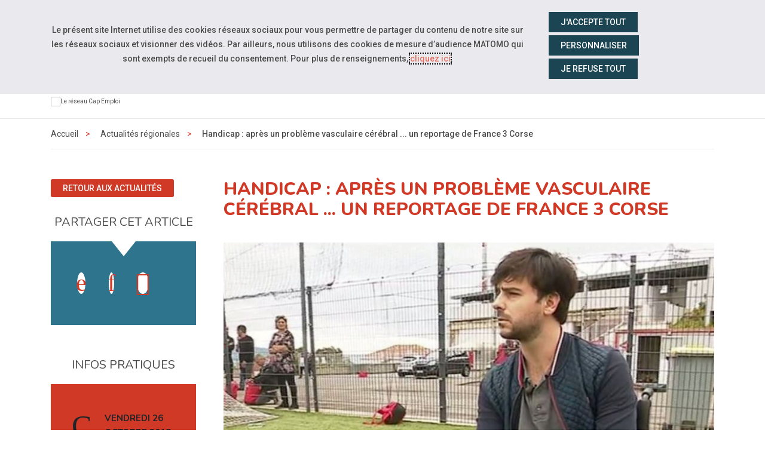

--- FILE ---
content_type: text/html; charset=UTF-8
request_url: https://www.cheops-corse.com/actualites/handicap-apres-un-probleme-vasculaire-cerebral-...-un-reportage-de-france-3-corse.html
body_size: 9726
content:
<!doctype html>
<html lang="fr">
<head>
  <meta charset="UTF-8">
<meta http-equiv="X-UA-Compatible" content="IE=edge">
<meta name="viewport" content="width=device-width, initial-scale=1, shrink-to-fit=no">
<meta http-equiv="x-ua-compatible" content="ie=edge">



<title>Handicap : après un problème vasculaire cérébral ... un reportage de France 3 Corse - Cheops Corse </title>



<META NAME="ROBOTS" CONTENT="INDEX,FOLLOW" />
<meta name="bm-monitoring" content="website" />

<base href="https://www.cheops-corse.com/" />
<link rel="canonical" href="https://www.cheops-corse.com/actualites/handicap-apres-un-probleme-vasculaire-cerebral-...-un-reportage-de-france-3-corse.html" />

<link rel="apple-touch-icon" sizes="180x180" href="/cheops-apple-touch-icon.png">
<link rel="icon" type="image/png" sizes="32x32" href="/cheops-favicon-32x32.png">
<link rel="icon" type="image/png" sizes="16x16" href="/cheops-favicon-16x16.png">
<link rel="manifest" href="/cheops-site.webmanifest">


<link rel="preconnect" href="https://fonts.googleapis.com">
<link rel="preconnect" href="https://fonts.gstatic.com" crossorigin>
<link href="https://fonts.googleapis.com/css2?family=Nunito:ital,wght@0,300;0,400;0,500;0,600;0,700;0,800;0,900;1,300;1,400;1,500;1,600;1,700;1,800;1,900&family=Material+Symbols+Outlined:opsz,wght,FILL,GRAD@20..48,100..700,0..1,-50..200&family=Roboto:ital,wght@0,300;0,400;0,500;0,700;1,300;1,400;1,500;1,700&display=swap" rel="stylesheet">


<link rel="stylesheet" href="/assets/components/modxminify/cache/styles-5-1740049675.min.css" type="text/css" media="all" />
	<link rel="stylesheet" href="/assets/templates/meridian-cheops-regional/corse.css?v=1544434365" type="text/css" media="screen" />


<!--



-->


























<script type="application/ld+json">
{
  "@context": "http://schema.org",
  "@type": "Organization",
  "address": {
    "@type": "PostalAddress",
    "addressLocality": "Bastia, France",
    "postalCode": "F-20600",
    "streetAddress": "253 route d'Agliani Quartier Montesoro"
  },
  "name": "Cheops Corse",
  "telephone": "04 95 32 01 68"
}
</script>



<meta name="ids_page-contact_cap-emploi" content="3747" />


<meta name="ids_page-actualites_cap-emploi" content="3757" />






































<script type="application/ld+json">
{
  "@context": "http://schema.org",
  "@type": "Organization",
  "address": {
    "@type": "PostalAddress",
    "addressLocality": "Bastia, France",
    "postalCode": "F-20600",
    "streetAddress": "253 route d'Agliani Quartier Montesoro"
  },
  "email": "contact@cheops-corse.com",
  "name": "Cheops Corse",
  "telephone": "04 95 32 01 68"
}
</script>





<!-- Matomo -->
<script>
  var _paq = window._paq = window._paq || [];
  /* tracker methods like "setCustomDimension" should be called before "trackPageView" */
  _paq.push(['trackPageView']);
  _paq.push(['enableLinkTracking']);
  (function() {
    var u="//matomo.data-cheops.ovh/";
    _paq.push(['setTrackerUrl', u+'matomo.php']);
    _paq.push(['setSiteId', '10']);
    var d=document, g=d.createElement('script'), s=d.getElementsByTagName('script')[0];
    g.async=true; g.src=u+'matomo.js'; s.parentNode.insertBefore(g,s);
  })();
</script>
<!-- End Matomo Code -->


  




<meta property="og:title" content="Cheops Corse : Handicap : après un problème vasculaire cérébral ... un reportage de France 3 Corse" />
<meta property="og:description" content="Trouver du travail lorsqu'on est en situation de handicap, c'est possible. Si la démarche est encadrée et financée, elle part toujours d'une volonté personnelle. C'est le cas de Jean-Paul. Âgé d'une trentaine d'années, ce père de famille n'a pas voulu renoncer au monde du travail..." />
<meta property="og:type" content="article" />
<meta property="og:url" content="https://www.cheops-corse.com/actualites/handicap-apres-un-probleme-vasculaire-cerebral-...-un-reportage-de-france-3-corse.html" />
<meta property="og:image" content="https://www.cheops-corse.com/assets/cache/images-cache/images/cheops/region/corse/Articles/article-jean-paul-img.53b5522c.png" />


<meta property="og:published_time" content="1542649560" />
<meta property="og:modified_time" content="1569317980" />


<meta name="twitter:card" content="summary" />

</head>
<body id="id9055" class="context-corse template15 parentN1_1490  parentN2_9055">
  <div id="page">
	
	<header id="header" class="header-v2">
    <nav class="navbar navbar-expand-md supra" id="topnav" aria-label="Menu outils">

        <div class="container-fluid align-items-stretch">

<div id="navigation_skip" >
  <ul class="nav skip-links sr-only">
	<li>
	  <a id="skip-nav"  href="actualites/handicap-apres-un-probleme-vasculaire-cerebral-...-un-reportage-de-france-3-corse.html#navigation" class="nav-link anchor" data-icone="espace-adherent">
		<span class="icone glyph glyph-menu"></span>
		<span class="nav-link-inner">Aller à la navigation</span>
	  </a>
	</li>
	<li>
	  <a id="skip-content"  href="actualites/handicap-apres-un-probleme-vasculaire-cerebral-...-un-reportage-de-france-3-corse.html#content" class="nav-link anchor" data-icone="espace-adherent">
		<span class="icone glyph glyph-contenu"></span>
		<span class="nav-link-inner">Aller au contenu</span>
	  </a>
	</li>
  </ul><!-- fin.skip-links -->
</div>



            <div class="navbar-nav reseau sociaux form-search form-light">

      








<ul class="navbar-nav nav nav-sociaux">



  <li class="nav-item youtube" data-icone="youtube">
	<a href="https://www.youtube.com/channel/UC6C6xBAH0ZMgdMu980gRBtA" class="nav-link" target="_blank">
	  <span class="icone glyph glyph-youtube"></span><span class="sr-only">Accéder à notre page Youtube</span>
	</a>
  </li>





  <li class="nav-item last twitter" data-icone="twitter">
	<a href="https://twitter.com/Capemploi_Corse" class="nav-link" target="_blank">
	  <span class="icone glyph glyph-twitter"></span><span class="sr-only">Accéder à notre page Twitter</span></a>
  </li>




</ul>

            <button class="navbar-toggler" type="button" data-toggle="collapse" data-target="#nav-right" aria-controls="nav-right" aria-expanded="false" aria-label="Navigation">
              <span class="navbar-toggler-icon"></span>
            </button>




            </div><!-- fin.navbar-nav -->
		<div class="navbar-collapse justify-content-md-end collapse" id="nav-right">
      <ul class="navbar-nav nav nav-right">

		<li class="nav-item" >
		  <div class="dropdown">
			<button class="btn btn-outline-light dropdown-toggle" type="button" id="dropdownMenuButtonReseau" data-toggle="dropdown" aria-haspopup="true" aria-expanded="false">
			  <span class="material-symbols-outlined">travel_explore</span> Sites du réseau
			</button>
			<div class="dropdown-menu" aria-labelledby="dropdownMenuButtonReseau">

			  <a class="dropdown-item" href="https://www.capemploi.info/qui-sommes-nous/" title="Découvrez le site de Cap emploi national">Cap emploi national</a>

			  <a class="dropdown-item" href="https://www.cheops-ops.org/notre-reseau/" title="Découvrez le réseau Cap emploi">Réseau Cheops</a>

			  <a class="dropdown-item" href="https://espace-adherents.cheops-ops.org/" title="Consulter l'espace adhérent">Espace adhérent</a>

			</div>
		  </div>
		</li>


<!--
      <li class="nav-item " >
        <a href="/contact.html" class="nav-link" data-icone="">
         <span class="material-symbols-outlined">mail</span> <span class="nav-link-inner">Contact</span>
        </a>
      </li>
-->

		<li class="nav-item" >
		  <div class="dropdown">
			<button class="btn btn-outline-light dropdown-toggle" type="button" id="dropdownMenuButtonAccessibilite" data-toggle="dropdown" aria-haspopup="true" aria-expanded="false">
			  <span class="material-symbols-outlined">settings_accessibility</span> Accessibilité
			</button>

			<div class="dropdown-menu" aria-labelledby="dropdownMenuButtonAccessibilite">
			  <a class="dropdown-item" href="accessibilite.html" title="Découvrez">Informations</a>

			  <span class="dropdown-item confortplus"><span id="myconfortplusContainer"></span></span>








			</div>
		  </div>
		</li>















      <li class="nav-item last">


		<div class="form-search form-light">
         <form action="resultats-de-recherche.html" method="get" class="search form-inline mt-2 mt-md-0" role="search">
  <input type="hidden" name="id" value="1477" /> 
  <div class="input-group" role="group">
	<input type="text" placeholder="Votre recherche" value="" name="search" class="form-control" aria-label="Saisissez votre recherche ">
	<span class="input-group-btn">
	  <button class="btn" id="ok" type="submit" aria-label="Lancer la recherche">ok</button>
	</span>
  </div>
</form>

	  	</div>


      </li>

      </ul>
			</div>


        </div>
    </nav>


    <nav class="navbar navbar-expand-md supra" id="logo-cta" aria-label="Menu principal">
        <div class="container">
            <button class="navbar-toggler" type="button" data-toggle="collapse" data-target="#collapsing-navbar2" aria-controls="collapsing-navbar2" aria-expanded="false" aria-label="Navigation">
              <span class="navbar-toggler-icon"></span>
            </button>
		  <div class="navbar-brand-wrapper">
              
			  <a class="navbar-brand" href="#" title="Retour à la page d'accueil" aria-label="Accueil - Cheops">Cheops Corse</a>
			  
              <span class="navbar-brand-baseline"><img src="/assets/templates/meridian-cheops-national/images/logo-cheops-baseline-211.png" alt="Le réseau Cap Emploi" /></span>
            </div>
            <div class="navbar-collapse collapse justify-content-end" id="collapsing-navbar2">
            <button class="navbar-toggler" type="button" data-toggle="collapse" data-target="#collapsing-navbar2" aria-controls="collapsing-navbar2" aria-expanded="false" aria-label="Navigation">
              <span class="navbar-toggler-icon"></span>
            </button>

			<div id="navigation">
        <ul class="navbar-nav nav flex-nowrap" aria-label="navigation principale"><li class="nav-item first" id="item1483">
  <a href="qui-sommes-nous/"  class="nav-link"><span class="nav-link-inner">Qui sommes-nous ?</span></a>

  <button type="button" class="navbar-toggler d-md-none" data-toggle="collapse" data-target="#item1483 > .nav-wrapper" aria-expanded="false" aria-controls="navbar" aria-label="Détails du sous-menu">
    <span class="navbar-toggler-icon"></span>
  </button>

  <div class="nav-wrapper collapse"><ul class="navbar-nav nav flex-nowrap" aria-label="navigation principale"><li class="nav-item first" id="item1485"><a href="qui-sommes-nous/notre-cheops-regional.html"  class="nav-link" >Notre Cheops régional</a></li><li class="nav-item " id="item1484"><a href="qui-sommes-nous/presentation-du-reseau-des-cheops-regionaux.html"  class="nav-link" >Présentation du réseau des Cheops régionaux</a></li><li class="nav-item " id="item50091">
  <a href="qui-sommes-nous/tout-savoir-sur-les-cap-emploi/"  class="nav-link"><span class="nav-link-inner">Tout savoir sur les Cap emploi</span></a>

  <button type="button" class="navbar-toggler d-md-none" data-toggle="collapse" data-target="#item50091 > .nav-wrapper" aria-expanded="false" aria-controls="navbar" aria-label="Détails du sous-menu">
    <span class="navbar-toggler-icon"></span>
  </button>

  <div class="nav-wrapper collapse"><ul class="navbar-nav nav flex-nowrap" aria-label="navigation principale"><li class="nav-item first" id="item50092"><a href="qui-sommes-nous/50091/laccompagnement-dans-lemploi.html"  class="nav-link" >L'accompagnement dans l'emploi</a></li><li class="nav-item last" id="item50093"><a href="qui-sommes-nous/50091/laccompagnement-vers-lemploi.html"  class="nav-link" >L'accompagnement vers l'emploi</a></li></ul></div>
</li><li class="nav-item " id="item50585"><a href="qui-sommes-nous/presentation-cap-emploi-speciale-partenaires.html"  class="nav-link" >Présentation  Cap emploi "spéciale partenaires"</a></li><li class="nav-item " id="item50586"><a href="qui-sommes-nous/vous-etes-une-personne-en-situation-de-handicap-decouvrez-les-missions-des-cap-emploi.html"  class="nav-link" >Vous êtes une personne en situation de Handicap ? Découvrez les missions des Cap emploi</a></li><li class="nav-item " id="item50587"><a href="qui-sommes-nous/vous-etes-un-employeur-decouvrez-les-missions-des-cap-emploi.html"  class="nav-link" >Vous êtes un employeur ? Découvrez les missions des Cap emploi</a></li><li class="nav-item " id="item7929"><a href="qui-sommes-nous/conventionde-representation-regionale-corse-cheop-a-murza.html"  class="nav-link" >Convention de représentation régionale Corse Cheop - A Murza</a></li><li class="nav-item " id="item1479"><a href="recrutement/"  class="nav-link" >Rejoignez notre équipe</a></li><li class="nav-item last" id="item1513">
  <a href="chiffres-cles/"  class="nav-link"><span class="nav-link-inner">Chiffres Clés</span></a>

  <button type="button" class="navbar-toggler d-md-none" data-toggle="collapse" data-target="#item1513 > .nav-wrapper" aria-expanded="false" aria-controls="navbar" aria-label="Détails du sous-menu">
    <span class="navbar-toggler-icon"></span>
  </button>

  <div class="nav-wrapper collapse"><ul class="navbar-nav nav flex-nowrap" aria-label="navigation principale"><li class="nav-item first" id="item7924"><a href="qui-sommes-nous/chiffres-cles/resultats-cap-emploi-2018-en-region.html"  class="nav-link" >Résultats Cap emploi 2018 en région</a></li></ul></div>
</li></ul></div>
</li><li class="nav-item " id="item1486">
  <a href="nos-missions/"  class="nav-link"><span class="nav-link-inner">Nos missions</span></a>

  <button type="button" class="navbar-toggler d-md-none" data-toggle="collapse" data-target="#item1486 > .nav-wrapper" aria-expanded="false" aria-controls="navbar" aria-label="Détails du sous-menu">
    <span class="navbar-toggler-icon"></span>
  </button>

  <div class="nav-wrapper collapse"><ul class="navbar-nav nav flex-nowrap" aria-label="navigation principale"><li class="nav-item first" id="item1487"><a href="nos-missions/representation-regionale.html"  class="nav-link" >Le déploiement régional des politiques publiques d’emploi en faveur des personnes en situation de handicap</a></li><li class="nav-item last" id="item1488"><a href="nos-missions/coordination-et-animation.html"  class="nav-link" >L'animation du réseau des Cap emploi</a></li></ul></div>
</li><li class="nav-item " id="item1489"><a href="nos-cap-emploi/"  class="nav-link" >Annuaire</a></li><li class="nav-item active" id="item1490"><a href="actualites/"  class="nav-link" >Actualités</a></li><li class="nav-item last" id="item1508">
  <a href="ressources/"  class="nav-link"><span class="nav-link-inner">Ressources</span></a>

  <button type="button" class="navbar-toggler d-md-none" data-toggle="collapse" data-target="#item1508 > .nav-wrapper" aria-expanded="false" aria-controls="navbar" aria-label="Détails du sous-menu">
    <span class="navbar-toggler-icon"></span>
  </button>

  <div class="nav-wrapper collapse"><ul class="navbar-nav nav flex-nowrap" aria-label="navigation principale"><li class="nav-item first" id="item1509">
  <a href="ressources/rapports-d-activite/"  class="nav-link"><span class="nav-link-inner">Rapport d'activité</span></a>

  <button type="button" class="navbar-toggler d-md-none" data-toggle="collapse" data-target="#item1509 > .nav-wrapper" aria-expanded="false" aria-controls="navbar" aria-label="Détails du sous-menu">
    <span class="navbar-toggler-icon"></span>
  </button>

  <div class="nav-wrapper collapse"><ul class="navbar-nav nav flex-nowrap" aria-label="navigation principale"><li class="nav-item first" id="item1510"><a href="ressources/rapports-d-activite/2018/"  class="nav-link" >2018</a></li><li class="nav-item last" id="item1512">
  <a href="ressources/rapports-d-activite/2019/"  class="nav-link"><span class="nav-link-inner">2019</span></a>

  <button type="button" class="navbar-toggler d-md-none" data-toggle="collapse" data-target="#item1512 > .nav-wrapper" aria-expanded="false" aria-controls="navbar" aria-label="Détails du sous-menu">
    <span class="navbar-toggler-icon"></span>
  </button>

  <div class="nav-wrapper collapse"><ul class="navbar-nav nav flex-nowrap" aria-label="navigation principale"><li class="nav-item first" id="item7992"><a href="ressources/rapports-d-activite/2019/tableau-de-bord-agefiph-corse,-chiffres-2018.html"  class="nav-link" >Tableau de bord Agefiph Corse : les chiffres 2018</a></li></ul></div>
</li></ul></div>
</li><li class="nav-item " id="item7950">
  <a href="ressources/enquetes-statistiques/"  class="nav-link"><span class="nav-link-inner">Enquêtes - Statistiques</span></a>

  <button type="button" class="navbar-toggler d-md-none" data-toggle="collapse" data-target="#item7950 > .nav-wrapper" aria-expanded="false" aria-controls="navbar" aria-label="Détails du sous-menu">
    <span class="navbar-toggler-icon"></span>
  </button>

  <div class="nav-wrapper collapse"><ul class="navbar-nav nav flex-nowrap" aria-label="navigation principale"><li class="nav-item first" id="item7951"><a href="ressources/enquetes-statistiques/insee-conjoncture-corse-avril-2019.html"  class="nav-link" >Insee Conjoncture Corse - Avril 2019</a></li></ul></div>
</li><li class="nav-item last" id="item8063"><a href="ressources/communication/"  class="nav-link" >Communication</a></li></ul></div>
</li></ul>

<!--
		  &where=`[{"parent:=":0},{"or:parent:NOT IN":[ 1490 ]}]`
		  &where=`[{"parent:=":0}]`

-->

            	</div>
            </div>
        </div>
    </nav>
</header>

	
	<main id="maincontent" role="main">
	    <nav class="subnav subnav-mobile dropdown d-block d-md-none d-print-none" aria-label="Menu secondaire">
    <button class="dropdown-toggle" type="button" id="dropdownMenuButton" data-toggle="dropdown" aria-haspopup="true" aria-expanded="false">
	  <span class="icone glyph glyph-actus"></span>
      <span class="nav-link-inner">
	  Actualités régionales
      </span>
    </button><ul class="nav dropdown-menu" aria-labelledby="dropdownMenuButton"><li class="nav-item first" id="item-m-7928"><a href="actualites/handi-pacte-corse-reunion-dediee-a-la-thematique-de-laccessibilite-numerique.html"  class="nav-link"><span class="nav-link-inner">Handi-Pacte Corse : réunion dédiée à la thématique de l'accessibilité numérique</span></a></li><li class="nav-item active" id="item-m-9055"><a href="actualites/handicap-apres-un-probleme-vasculaire-cerebral-...-un-reportage-de-france-3-corse.html"  class="nav-link"><span class="nav-link-inner">Handicap : après un problème vasculaire cérébral ... un reportage de France 3 Corse</span></a></li><li class="nav-item " id="item-m-1494"><a href="actualites/titre-de-votre-actu-2.html"  class="nav-link"><span class="nav-link-inner">Corse : Signature du Plan régional d'insertion des travailleurs handicapés (PRITH)</span></a></li><li class="nav-item " id="item-m-2651"><a href="actualites/lancement-des-sites-internet-cheops-regionaux.html"  class="nav-link"><span class="nav-link-inner">Lancement des sites internet Cheops Régionaux</span></a></li><li class="nav-item " id="item-m-7997"><a href="actualites/tableau-de-bord-agefiph-corse-2018.html"  class="nav-link"><span class="nav-link-inner">Tableau de bord Agefiph Corse 2018</span></a></li><li class="nav-item " id="item-m-8159"><a href="actualites/rencontre-cheops-national-/-cheops-cap-emploi-corse-a-puyloubier.html"  class="nav-link"><span class="nav-link-inner">Rencontre Cheops national / Cheops Cap emploi Corse à Puyloubier</span></a></li><li class="nav-item " id="item-m-9724"><a href="actualites/cap-emploi-corse-exemple-de-creation-dactivite-suite-a-un-reclassement.html"  class="nav-link"><span class="nav-link-inner">Cap emploi Corse : exemple de création d'activité suite à un reclassement</span></a></li><li class="nav-item " id="item-m-9039"><a href="actualites/episode-4-du-mercato-de-l’apprentissage-en-corse.html"  class="nav-link"><span class="nav-link-inner">Episode 4 du mercato de l’apprentissage en Corse</span></a></li><li class="nav-item last" id="item-m-8618"><a href="actualites/signature-du-pacte-regional-dinvestissement-dans-les-competences.html"  class="nav-link"><span class="nav-link-inner">Signature du Pacte Régional d'Investissement dans les Compétences</span></a></li></ul></nav> 
      <div class="wrapper wrapper-bandeau wrapper-breadcrumbs d-none d-sm-block">
  <div class="container">
  <nav aria-label="Vous êtes ici">
	<ol class="breadcrumb justify-content-center justify-content-md-start">
	  <li><a href="/">Accueil</a></li><li class="breadcrumb-item"><a href="actualites/">Actualités régionales</a></li><li class="breadcrumb-item active" aria-current="page">Handicap : après un problème vasculaire cérébral ... un reportage de France 3 Corse</li>
  </ol>
  </nav>
</div><!-- fin.container -->

</div><!-- fin.container -->
	  
	  <div class="wrapper wrapper-article">
		<div class="container">
		  <div class="row row-md-10 row-md-23">
			
			<div class="col col-right">
			  <div id="content">


                <h1>Handicap : après un problème vasculaire cérébral ... un reportage de France 3 Corse</h1>

				



<div class="chapo mb-5">

  <div class="inner-illustration">
	<img src="/assets/cache/images-cache/images/cheops/region/corse/Articles/article-jean-paul-img.e6b4077a.png" alt="" class="w-100" />
  </div><!-- fin inner-illustration -->

  <div class="wrapper-chapo">
	<div class="inner-chapo">
	  <div class="inner-contenu-chapo">
		<p>Trouver du travail lorsqu'on est en situation de handicap, c'est possible. Si la démarche est encadrée et financée, elle part toujours d'une volonté personnelle. C'est le cas de Jean-Paul. Âgé d'une trentaine d'années, ce père de famille n'a pas voulu renoncer au monde du travail...</p>
	  </div><!-- fin inner-contenu-chapo -->
	</div><!-- fin inner-chapo -->  
  </div><!-- fin wrapper-chapo -->  

</div><!-- fin.chapo -->



				<div class="markdown">








<p>La vie de Jean-Paul a basculé lorsqu’il avait 23 ans, suite à un choc au football. Après des examens médicaux, on lui découvre de manière fortuite un problème vasculaire cérébral.</p>

<p>Il est opéré deux ans après, mais il garde des séquelles. « Il faut se mettre un coup de pied au derrière pour avancer. Parce que si on se laisse aller, on va droit dans le mur », livre-t-il...</p>

<ul class="row row-sm-20 liens inner-bouton"><li class="col-12 col-lg-6">
  <strong id="link-h-aria-">Lire l'article de france 3 Corse</strong>
  <br />


  <a href="https://france3-regions.francetvinfo.fr/corse/corse-du-sud/ajaccio/handicap-apres-probleme-vasculaire-cerebral-jean-paul-n-jamais-renonce-au-monde-du-travail-1577746.html?fbclid=IwAR3Cg3QdHPDAX44_vunR99cJFZmFEKbnmfhJZFil2JOPwQEBHHpHAjm5bbU" id="link-a-aria-" aria-labelledby="link-a-aria- link-h-aria-"  class="more" target="_blank">
    sur le site france3-regions.francetvinfo.fr <span class="sr-only">(nouvelle fenêtre)</span>
  </a>

</li></ul>

<p class="alert-youtube mx-auto illustration illustration-760 position-relative">
    <a href="#" data-autoriser="youtube" class="youtube rgpd_bandeau_parametrage">
      <img src="https://img.youtube.com/vi/b-nQfXS5D4k/maxresdefault.jpg" alt="">
      <strong>Gérer les cookies pour autoriser les vidéos Youtube</strong>
  </a>
</p>








				  
				</div><!-- .markdown -->
				
			  </div><!-- #content -->
			</div><!-- .col -->
			
			<div class="col-md-4 col-lg-3 order-md-first mt-5 mt-md-0 col-left ">

	<div class="inner-bouton">
				<p><a href="actualites/" class="btn arrow-left">Retour aux actualités</a></p>
			  </div>

			  <div class="aside_mea_light aside_partager">
  <div class="inner-titre">
    <h2 class="h2">Partager cet article</h2>
  </div><!-- fin.inner -->

  <div class="inner-contenu inner-partage">

	  <div class="shares d-flex  flex-wrap justify-content-around px-0">
		<div class="share-facebook">


		  <a href="#" data-type="facebook" data-autoriser="facebook" class="share-link nav-link facebook csbuttons rgpd_bandeau_parametrage" aria-label="activer les cookies facebook">
			<i class="fa fa-facebook share-logo"></i>
			<span class="sr-only share-label">activer les cookies facebook</span>
		  </a>

		</div>

		<div class="share-linkedin">

		  <a href="#" data-type="linkedin" data-autoriser="linkedin" class="share-link nav-link linkedin csbuttons rgpd_bandeau_parametrage" aria-label="activer les cookies linkedin">
			<i class="fa fa-linkedin share-logo"></i>
			<span class="sr-only share-label">activer les cookies linkedin</span>
		  </a>

		</div>

		<div class="share-twitter">

		  <a href="#" data-type="twitter" data-autoriser="twitter" class="share-link nav-link twitter csbuttons rgpd_bandeau_parametrage" aria-label="activer les cookies twitter">
			<i class="fa fa-twitter share-logo"></i>
			<span class="sr-only share-label">activer les cookies twitter</span>
		  </a>


		</div>

		<div class="share-bluesky">
		  <a href="#" data-type="bluesky"  data-count="false" class="share-link nav-link bluesky csbuttons csbuttons-ok" aria-label="partager sur bluesky">
			<i class="fa fa-bluesky share-logo"></i>

			<!-- svg xmlns="http://www.w3.org/2000/svg" viewBox="0 0 512 512"><path d="M111.8 62.2C170.2 105.9 233 194.7 256 242.4c23-47.6 85.8-136.4 144.2-180.2c42.1-31.6 110.3-56 110.3 21.8c0 15.5-8.9 130.5-14.1 149.2C478.2 298 412 314.6 353.1 304.5c102.9 17.5 129.1 75.5 72.5 133.5c-107.4 110.2-154.3-27.6-166.3-62.9l0 0c-1.7-4.9-2.6-7.8-3.3-7.8s-1.6 3-3.3 7.8l0 0c-12 35.3-59 173.1-166.3 62.9c-56.5-58-30.4-116 72.5-133.5C100 314.6 33.8 298 15.7 233.1C10.4 214.4 1.5 99.4 1.5 83.9c0-77.8 68.2-53.4 110.3-21.8z"/></svg -->
			<span class="sr-only share-label">partager sur bluesky</span>
		  </a>

		</div>

	  </div>

  </div><!-- fin.inner -->
  
  
  
  
</div><!-- fin.wrapper_aside_mea_light -->
			  
<div class="aside_mea_light aside_infos-pratiques">
  <div class="inner-titre">
    <h3 class="h2">Infos pratiques</h3>
  </div><!-- fin.inner -->

  <div class="inner-contenu inner-infos text-body">
	<p class="date text-body"><strong>vendredi 26 octobre 2018</strong>
	<!--<br />
    à 18h46--></p>



  </div><!-- fin.inner -->

</div><!-- fin.wrapper_aside_mea_light -->


			

				


			  <p class="text-italic text-right date-article mb-auto"><em>article crée le 19/11/2018<br />dernière modification le 24/09/2019</em></p>

			</div><!-- .col -->

			
		  </div><!-- fin.row -->
		</div><!-- fin.container -->




	  </div><!-- fin.wrapper -->

		<div class="wrapper wrapper-partenaires mt-0 mb-4">
  <div class="container">
  	<hr />
	<div class="inner-titre text-center">


	  <h2>Les partenariats</h2>


	</div>
  </div><!-- fin.container -->
</div><!-- fin.wrapper -->

<div class="wrapper wrapper-diaporama-partenaires">
  <div class="container">

	<div class="inner-diaporama-partenaire">
	  <ul>
<li>
	  <a href="http://travail-emploi.gouv.fr/" target="_blank"><img src="/assets/cache/images-cache/images/cheops/national/partenaires/min-travail-sante-solidarites-cmjn.9779bf58.jpg" alt="Ministère du travail" class="img-responsive" /><span class="sr-only">visiter les site de Ministère du travail (nouvelle fenêtre)</span></a>
	</li>

	<li>
	  <a href="http://www.agefiph.fr/" target="_blank"><img src="/assets/cache/images-cache/images/cheops/national/partenaires/agefiph-logo-cmjn.b0ae8d75.jpg" alt="Agefiph" class="img-responsive" /><span class="sr-only">visiter les site de Agefiph (nouvelle fenêtre)</span></a>
	</li>

	<li>
	  <a href="http://www.fiphfp.fr/" target="_blank"><img src="/assets/cache/images-cache/images/cheops/national/partenaires/fiphfp-logo-2018.1ded5a27.jpg" alt="Fiphfp" class="img-responsive" /><span class="sr-only">visiter les site de Fiphfp (nouvelle fenêtre)</span></a>
	</li>

	<li>
	  <a href="http://www.pole-emploi.fr/accueil/" target="_blank"><img src="/assets/cache/images-cache/images/cheops/national/partenaires/bloc-marque-rf-france-travail-cmjn-horizontal-coul-positif.e38c3d51.jpg" alt="France Travail" class="img-responsive" /><span class="sr-only">visiter les site de France Travail (nouvelle fenêtre)</span></a>
	</li>

	<li>
	  <a href="http://www.defenseurdesdroits.fr/" target="_blank"><img src="/assets/cache/images-cache/images/cheops/national/partenaires/defenseur-des-droits-logo.9ed63b12.jpg" alt="Défenseur des droits" class="img-responsive" /><span class="sr-only">visiter les site de Défenseur des droits (nouvelle fenêtre)</span></a>
	</li>

	<li>
	  <a href="http://www.fagerh.fr/" target="_blank"><img src="/assets/cache/images-cache/images/cheops/national/partenaires/logo-fagerh13.9ed63b12.jpg" alt="Fagerh" class="img-responsive" /><span class="sr-only">visiter les site de Fagerh (nouvelle fenêtre)</span></a>
	</li>

	<li>
	  <a href="http://www.apf.asso.fr/" target="_blank"><img src="/assets/cache/images-cache/images/cheops/national/partenaires/apf-2019.4e2aabe8.png" alt="APF" class="img-responsive" /><span class="sr-only">visiter les site de APF (nouvelle fenêtre)</span></a>
	</li>

	<li>
	  <a href="http://www.unea.fr/" target="_blank"><img src="/assets/cache/images-cache/images/cheops/national/chapo/unea-logo-cmjn-couleur-%28002%29.f7d5ddd6.jpg" alt="Unea" class="img-responsive" /><span class="sr-only">visiter les site de Unea (nouvelle fenêtre)</span></a>
	</li>

	<li>
	  <a href="http://www.oeth.org/" target="_blank"><img src="/assets/cache/images-cache/images/cheops/national/partenaires/logotype-oeth-hd.45b8a02e.jpg" alt="OETH" class="img-responsive" /><span class="sr-only">visiter les site de OETH (nouvelle fenêtre)</span></a>
	</li>

	<li>
	  <a href="https://www.apec.fr/" target="_blank"><img src="/assets/cache/images-cache/images/cheops/national/partenaires/apec-logotype-h-rgb-%281%29.86db8fa2.jpg" alt="APEC" class="img-responsive" /><span class="sr-only">visiter les site de APEC (nouvelle fenêtre)</span></a>
	</li>

	<li>
	  <a href="https://hello-handicap.fr/" target="_blank"><img src="/assets/cache/images-cache/images/cheops/national/partenaires/logo-hh-byhandicap.fr.c4197125.png" alt="Hello Handicap" class="img-responsive" /><span class="sr-only">visiter les site de Hello Handicap (nouvelle fenêtre)</span></a>
	</li>

	<li>
	  <a href="https://www.unml.info/" target="_blank"><img src="/assets/cache/images-cache/images/cheops/national/static/partenariats/ml-logo-long-rvb.c83dfc79.png" alt="UNML" class="img-responsive" /><span class="sr-only">visiter les site de UNML (nouvelle fenêtre)</span></a>
	</li>

	<li>
	  <a href="https://uimm.lafabriquedelavenir.fr/" target="_blank"><img src="/assets/cache/images-cache/images/cheops/national/partenaires/logo-uimm-quadri.87d29c16.jpg" alt="UIMM" class="img-responsive" /><span class="sr-only">visiter les site de UIMM (nouvelle fenêtre)</span></a>
	</li>

	<li>
	  <a href="" target="_blank"><img src="assets/images/cheops/region/corse/Logos partenaires/collectivite-de-corse-logo.png" alt="" class="img-responsive" /><span class="sr-only">visiter les site de  (nouvelle fenêtre)</span></a>
	</li>


	<li>
	  <a href="" target="_blank"><img src="assets/images/cheops/region/corse/Logos partenaires/direccte-corse.png" alt="" class="img-responsive" /><span class="sr-only">visiter les site de  (nouvelle fenêtre)</span></a>
	</li>


	  </ul>
	</div><!-- fin.inner -->

  </div><!-- fin.container -->
</div><!-- fin.wrapper -->



	</main><!-- #maincontent -->
	
	<footer id="footer" class="wrapper" >
  <div class="container">
	<div class="row row-md-15 row-lg-35">

	  <div class="col-12 col-lg-4 col1"> 

	  </div><!-- fin.col -->

	  <div class="col-12 col-lg-8"> 

		<div class="row row-md-15 row-lg-23">

		  <div class="col-12 col-lg-4 col2">
			<p class="h4 text-uppercase">Cheops Corse</p>
			<ul class="nav flex-md-column coordonnees">



		  <li class="lieu"> 253 route d'Agliani Quartier Montesoro <br />20600 Bastia</li>
	
		  <li class=" tel">04 95 32 01 68</li>
		  

			</ul>
		  </div><!-- fin.col -->

		  <div class="col-6 col-lg-4 col3">
			<ul class="nav flex-column"><li class="first" id="item1480"><a href="aides.html" >Aides</a></li><li id="item1478"><a href="accessibilite.html" >Informations accessibilité</a></li><li id="item1476"><a href="mentions-legales.html" >Mentions légales et CGU</a></li><li id="item1475"><a href="contact.html" >Contact</a></li><li class="last" id="item1481"><a href="plan-du-site.html" >Plan du site</a></li></ul>
		  </div><!-- fin.col -->

		  <div class="col-6 col-lg-4 col4">
			<ul class="nav flex-column"><li class="first" id="item1516"><a href="rgpd/politique-des-cookies.html" >Politique des cookies</a></li><li id="item1517"><a href="rgpd/politique-de-la-rgpd.html" >Protection des données personnelles</a></li><li class="last" id="item1518"><a href="#" class="rgpd_footer_parametrage" aria-label="ouvrir le fenêtre de paramétrage des cookies">Paramétrage des cookies</a></li><li class="last" id="item31572"><a href="https://www.cheops-ops.org/rgpd/formulaire-dexercice-des-droits-sur-les-donnees-personnelles/?context_key=corse" class="" aria-label="ouvrir le formulaire d'exercice des droits sur les données personnelles">Droit d’accès à mes données personnelles</a></li></ul>
		  </div><!-- fin.col -->

		</div><!-- fin.row -->
		
	  </div><!-- fin.col -->
	</div><!-- fin.row -->
  </div><!-- fin.container -->
</footer><!-- fin.wrapper -->

<div id="rgpd" class="rgpd_v2" style="display:none">
  <div class="container">
  	<div class="alert-dismissible" role="alert" id="cookies">
	  <span tabindex="0" class="alert-start" id="alert-start-bandeau"></span>

	  <div class="row row-md-20  align-items-center">
		<div class="col-9 mb-3">
<p>Le présent site Internet utilise des cookies réseaux sociaux pour vous permettre de partager du contenu de notre site sur les réseaux sociaux et visionner des vidéos. Par ailleurs, nous utilisons des cookies de mesure d’audience MATOMO qui sont exempts de recueil du consentement. Pour plus de renseignements, <a href="https://www.cheops-corse.com/rgpd/politique-des-cookies.html" target="_blank" class="noCookie" aria-label="Consulter la politique des cookies (nouvelle fenêtre)">cliquez ici</a>.</p>

		</div><!-- fin.col -->
		<div class="col-3">
<div class"d-flex flex-column">
<button type="button" id="rgpd_bandeau_accepte_all" class="d-block btn btn-secondary rgpd_bandeau_accepte_all" aria-label="Accepter tous les cookies">J'accepte tout</button>
<button type="button" id="rgpd_bandeau_parametrage" class="d-block btn btn-secondary rgpd_bandeau_parametrage" aria-label="Personnaliser mes préférences des cookies">Personnaliser</button>

<button type="button" id="rgpd_bandeau_refuse_all" class="d-block btn btn-secondary rgpd_bandeau_refuse_all" aria-label="Refuser tous les cookies">Je refuse tout</button>
</div>
		</div><!-- fin.col -->
	  </div>

	  <span tabindex="0" class="alert-stop"></span>
  	</div><!-- fin#cookies -->
  </div><!-- fin.container -->
</div><!-- fin#rgpd -->
<div class="modal fade bd-example-modal-lg modal-bm" id="rgpd-parametrage" tabindex="-1" role="dialog" aria-labelledby="rgpd-parametrage-dialogue-title" aria-describedby="rgpd-parametrage-dialogue-description" aria-hidden="true">
  <div class="modal-dialog modal-lg modal-dialog-centered">
	<span tabindex="0" class="dialog-start"></span>
    <div class="modal-content">
      <div class="modal-header">
        <h2 id="rgpd-parametrage-dialogue-title" class="text-center mb-0">Personnaliser mes préférences</h2>
        <button type="button" class="close rgpd_popin_close rgpd_button_first"  data-dismiss="modal" aria-label="Fermer la boîte de dialogue de préférences des cookies" title="">
          X
        </button>
      </div><!-- fin.modal-header -->

      <div class="modal-body">
		<div class="les-services">
		  <div class="row row-8 align-items-center">
			<div class="col-xs-12 col-lg-6">
			  <h3 id="rgpd-parametrage-dialogue-description">Préférence pour tous les services</h3>
			</div><!-- fin.col -->
			
			<div class=" col-xs-12 col-lg-6">
			  <div class="form-group row wrapper-boutons" id="wrapper-popin-a">    
				<div class="col col-lg-12 text-right align-middle">
				  <p>
					<a href="#" id="rgpd_popin_accepte_all" class="rgpd_popin_accepte_all">Tout autoriser</a>
					<a href="#" id="rgpd_popin_refuse_all" class="rgpd_popin_refuse_all">Tout interdire</a>
				  </p>
				</div><!-- fin.col -->
			  </div><!-- fin.form-group -->
			</div><!-- fin.col -->
		  </div><!-- fin.row -->
		</div>
		<div class="row">
		  <div class="col col-sm-12">
			
			<h3>Réseaux sociaux</h3>
			
			<fieldset class="row row-8 row-service row-facebook p-0 m-0 d-block">
  <legend class="h4 col-xs-12 col-lg-6 float-left">Facebook, <a href="https://www.facebook.com/policies/cookies/" class="small" target="_blank">voir le site officiel</a></legend>

  <div class="col-xs-12 col-lg-6 float-left">
  <div class="form-group row wrapper-boutons mb-0" id="wrapper-facebook">    
    <div class="col col-lg-12 text-right align-middle">     
    <label class="radio-inline" for="rgpd_pristine_facebook_accepte">
 	<input type="radio" name="rgpd_pristine_facebook" id="rgpd_pristine_facebook_accepte" value="1"       />
	Autoriser
  </label>


    <label class="radio-inline" for="rgpd_pristine_facebook_refuse">
 	<input type="radio" name="rgpd_pristine_facebook" id="rgpd_pristine_facebook_refuse" value="-1"       />
	Interdire
  </label>


    </div><!-- fin.col -->   
  </div><!-- fin.form-group -->
    <!-- [$label_error? &for=`rgpd_pristine_facebook`] -->

  </div><!-- fin.col -->
</fieldset><!-- fin.row -->

			<fieldset class="row row-8 row-service row-linkedin p-0 m-0 d-block">
  <legend class="h4 col-xs-12 col-lg-6 float-left">Linkedin, <a href="https://www.linkedin.com/legal/cookie-policy" class="small" target="_blank">voir le site officiel</a></legend>

  <div class="col-xs-12 col-lg-6 float-left">
  <div class="form-group row wrapper-boutons mb-0" id="wrapper-linkedin">    
    <div class="col col-lg-12 text-right align-middle">     
    <label class="radio-inline" for="rgpd_pristine_linkedin_accepte">
 	<input type="radio" name="rgpd_pristine_linkedin" id="rgpd_pristine_linkedin_accepte" value="1"       />
	Autoriser
  </label>


    <label class="radio-inline" for="rgpd_pristine_linkedin_refuse">
 	<input type="radio" name="rgpd_pristine_linkedin" id="rgpd_pristine_linkedin_refuse" value="-1"       />
	Interdire
  </label>


    </div><!-- fin.col -->   
  </div><!-- fin.form-group -->
    <!-- [$label_error? &for=`rgpd_pristine_linkedin`] -->

  </div><!-- fin.col -->
</fieldset><!-- fin.row -->

			<fieldset class="row row-8 row-service row-twitter p-0 m-0 d-block">
  <legend class="h4 col-xs-12 col-lg-6 float-left">Twitter, <a href="https://help.twitter.com/fr/rules-and-policies/twitter-cookies?lang=browser" class="small" target="_blank">voir le site officiel</a></legend>

  <div class="col-xs-12 col-lg-6 float-left">
  <div class="form-group row wrapper-boutons mb-0" id="wrapper-twitter">    
    <div class="col col-lg-12 text-right align-middle">     
    <label class="radio-inline" for="rgpd_pristine_twitter_accepte">
 	<input type="radio" name="rgpd_pristine_twitter" id="rgpd_pristine_twitter_accepte" value="1"       />
	Autoriser
  </label>


    <label class="radio-inline" for="rgpd_pristine_twitter_refuse">
 	<input type="radio" name="rgpd_pristine_twitter" id="rgpd_pristine_twitter_refuse" value="-1"       />
	Interdire
  </label>


    </div><!-- fin.col -->   
  </div><!-- fin.form-group -->
    <!-- [$label_error? &for=`rgpd_pristine_twitter`] -->

  </div><!-- fin.col -->
</fieldset><!-- fin.row -->

			
			<h3>Vidéos</h3>
			
			<fieldset class="row row-8 row-service row-youtube p-0 m-0 d-block">
  <legend class="h4 col-xs-12 col-lg-6 float-left">Youtube, <a href="https://policies.google.com/privacy?hl=fr&gl=fr" class="small" target="_blank">voir le site officiel</a></legend>

  <div class="col-xs-12 col-lg-6 float-left">
  <div class="form-group row wrapper-boutons mb-0" id="wrapper-youtube">    
    <div class="col col-lg-12 text-right align-middle">     
    <label class="radio-inline" for="rgpd_pristine_youtube_accepte">
 	<input type="radio" name="rgpd_pristine_youtube" id="rgpd_pristine_youtube_accepte" value="1"       />
	Autoriser
  </label>


    <label class="radio-inline" for="rgpd_pristine_youtube_refuse">
 	<input type="radio" name="rgpd_pristine_youtube" id="rgpd_pristine_youtube_refuse" value="-1"       />
	Interdire
  </label>


    </div><!-- fin.col -->   
  </div><!-- fin.form-group -->
    <!-- [$label_error? &for=`rgpd_pristine_youtube`] -->

  </div><!-- fin.col -->
</fieldset><!-- fin.row -->



		  </div>
		</div>
      </div>
	  
	  <div class="modal-footer">
		<div class="inner-bouton">
		  <button type="button" class="rgpd_popin_close_save btn arrow-right rgpd_button_last" data-dismiss="modal">Enregistrer mes préférences</button>
		</div><!-- fin.inner -->
	  </div><!-- fin.modal-footer -->
	  <span tabindex="0" class="dialog-stop"></span>
	</div>
  </div>
</div>


  </div><!-- #page -->
  
  <!--  js commun -->

<script src="/assets/components/minifyx/cache/minify-bm_6ac0d38626.js" ></script>



	<script src="https://www.cheops.ovh/js/cheops-regional/commun-cheops-regional.js" defer></script>
	<script src="https://www.cheops.ovh/js/commun/rgpd-v2.js&#63;http_host=cheops-corse.com" defer></script>





	<script src="https://www.cheops.ovh/js/commun/accessibilite.js" defer></script>


<script type="text/javascript" src="https://www.cheops.ovh/js/commun/toolbar.js&#63;domain=https://www.cheops-corse.com"></script>
<script type="text/javascript">
  accessibilitytoolbar_custom = {
  idLinkModeContainer : "myconfortplusContainer",
  cssLinkModeClassName : "nav-link"
  };
</script>



<!-- js page -->


<!-- fin js --> 

  
</body>
</html>

--- FILE ---
content_type: text/javascript; charset=UTF-8
request_url: https://www.cheops.ovh/js/commun/rgpd-v2.js?http_host=cheops-corse.com
body_size: 1370
content:
$(function() {


  /****************************/
  /*** outils accessibilité ***/
  /****************************/

  $('.alert-start').on('focus', function () {
    $(this).parent().find('a:last').focus();
   });
  $('.alert-stop').on('focus', function () {
    $(this).parent().find('a:first').focus();
  });
  $('.dialog-start').on('focus', function () {
    $(this).parent().find('button:last').focus();
  });
  $('.dialog-stop').on('focus', function () {
    $(this).parent().find('button:first').focus();
  });

  /*************************/
  /*** liste des cookies ***/
  /*************************/


  var context = "cheops-corse.com";

  var cookies = ["facebook", "linkedin", "twitter", "youtube"];

  var rgpd_display = false;
  var rgpd_cookie = {};
  var rgpd_pristine = {};


  /***********************************************/
  /*** initialisation des cookies et pristines ***/
  /***********************************************/

  for(var i = 0; i < cookies.length; i++) {
    if ($.cookie('rgpd_cookie_' + cookies[i]) == null) {
      rgpd_cookie[cookies[i]] = 0;
    } else {
      rgpd_cookie[cookies[i]] = parseInt($.cookie('rgpd_cookie_' + cookies[i]));
    }
    console.log('rgpd_cookie_' + cookies[i] + ' : ' + rgpd_cookie[cookies[i]]);

    /********** prestine ENTREE ***********/
    rgpd_pristine[cookies[i]] = 0;
    console.log('rgpd_pristine_' + cookies[i] + ' : ' + rgpd_pristine[cookies[i]]);
  }

  /******************************************************/
  /********** gestion du bandeau ************************/
  /******************************************************/


  // on affiche le bandeau des cookies, si une des valeurs des cookies est égale à 0

  for(var i = 0; i < cookies.length; i++) {
    if(rgpd_cookie[cookies[i]] == 0) rgpd_display = true;
  }

  if (rgpd_display) {
    $("#rgpd").slideDown();
	$("#alert-start-bandeau").focus();
  }

  // l'action "tout accepter" 
  $(".rgpd_bandeau_accepte_all").click(function(e) {
    e.preventDefault();

    for(var i = 0; i < cookies.length; i++) {
      rgpd_cookie[cookies[i]] = 1;

      $.cookie('rgpd_cookie_' + cookies[i], '1', {
        expires: 182,
        path: '/'
      });
    }

    // on ferme le bandeau, et on reload la page
    $("#rgpd").slideUp();
    sendDatas();
  });

  // l'action "tout refuser" 
  $(".rgpd_bandeau_refuse_all").click(function(e) {
    e.preventDefault();

    for(var i = 0; i < cookies.length; i++) {
      rgpd_cookie[cookies[i]] = -1;

      $.cookie('rgpd_cookie_' + cookies[i], '-1', {
        expires: 182,
        path: '/'
      });
    }

    // on ferme le bandeau, et on reload la page
    $("#rgpd").slideUp();
    sendDatas();
  });


  // lien d'ouverture de la popin de paramétrage
  $(".rgpd_bandeau_parametrage").click(function(e) {
    e.preventDefault();
    $("#rgpd-parametrage").modal("show");
	$("#rgpd_popin_accepte_all").focus();

    // mise en évidence d'un service si le lien le demande
    var service = $(this).attr("data-autoriser");
    if (service) {
      $(".row-service.row-" + service).addClass("autoriser");
    }

  });

  // lien d'ouverture de la popin de paramétrage depuis le footer
  $(".rgpd_footer_parametrage").click(function(e) {
    e.preventDefault();
    $("#rgpd-parametrage").modal("show");
  });


  /***************************************/
  /*** gestion de la popin parametrage ***/
  /***************************************/

  function init() {

    // actions "Autoriser" pour tous les services depuis la popin des paramétrages 
    $(".rgpd_popin_accepte_all").click(function(e) {
      e.preventDefault();

      for(var i = 0; i < cookies.length; i++) {
        rgpd_pristine[cookies[i]] = 1;

        $("#rgpd_pristine_" + cookies[i] + "_accepte").prop("checked", true);
        console.log('rgpd_pristine_' + cookies[i] + ' : ' + rgpd_pristine[cookies[i]]);
      }

    });


    // actions "Refuser" pour tous les services depuis la popin des paramétrages 
    $(".rgpd_popin_refuse_all").click(function(e) {
      e.preventDefault();

      for(var i = 0; i < cookies.length; i++) {
        rgpd_pristine[cookies[i]] = -1;

        $("#rgpd_pristine_" + cookies[i] + "_refuse").prop("checked", true);
        console.log('rgpd_pristine_' + cookies[i] + ' : ' + rgpd_pristine[cookies[i]]);
      }

    });

    for(var i = 0; i < cookies.length; i++) {
      $("#rgpd_pristine_" + cookies[i] + "_accepte").on("click", {service: cookies[i]}, function(e) {
        rgpd_pristine[e.data.service] = 1;
        console.log('rgpd_pristine_' + e.data.service + ' : ' + rgpd_pristine[e.data.service]);
      });

      $("#rgpd_pristine_" + cookies[i] + "_refuse").on("click", {service: cookies[i]}, function(e) {
        rgpd_pristine[e.data.service] = -1;
        console.log('rgpd_pristine_' + e.data.service + ' : ' + rgpd_pristine[e.data.service]);
      });
    }


    // action pour fermer la popin des paramétrages
    $(".rgpd_popin_close").click(function(e) {
      e.preventDefault();
    });

    // action "enregistrer mes préférences depuis la popin des préférences
    $(".rgpd_popin_close_save").click(function(e) {
      e.preventDefault();

      for(var i = 0; i < cookies.length; i++) {
        if (rgpd_pristine[cookies[i]] !== 0) {
          $.cookie('rgpd_cookie_' + cookies[i], rgpd_pristine[cookies[i]], {
            expires: 182,
            path: '/'
          });
        }
      }

      sendDatas();

      //location.reload();
    });

    $("a[disabled$='disabled']").click(function(e) {
      e.preventDefault();
      //window.location = $(this).attr('href');
    });

    $('#rgpd-parametrage').on('hidden.bs.modal', function() {
      $(".row-service").removeClass("autoriser");
    });

  }

  /*****************************/
  /*** initialisation modal  ***/
  /*****************************/

  init();


  /*****************************/
  /*** envoi des données    ****/
  /*****************************/

  function sendDatas() {
    services = {};

    for(var i = 0; i < cookies.length; i++) {
      services[cookies[i]] = parseInt($.cookie('rgpd_cookie_' + cookies[i]));
    }

    //console.log(JSON.stringify(services))

    $.ajax( {
      method: 'GET',
      dataType: 'json',
      url: 'https://www.cheops.ovh/php/json.json',
      data: 'snippet=registresRgpd&action=create&context=' + context + "&services=" + JSON.stringify(services),
      success: function ( data, statut ) {
        location.reload();
      }
    });
  }
});